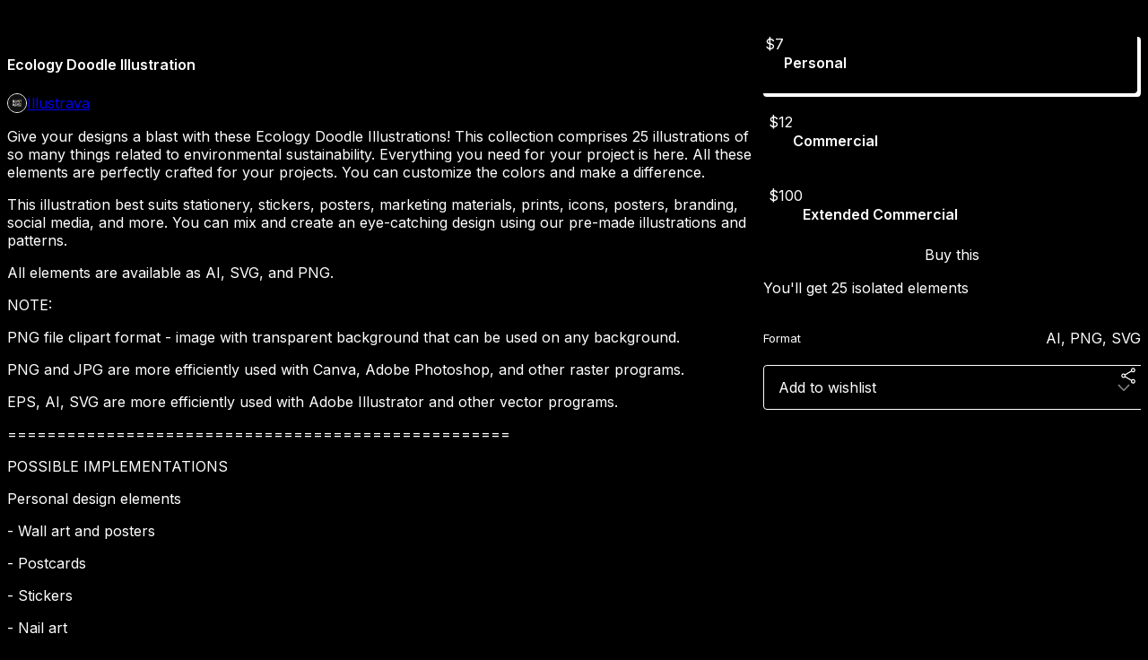

--- FILE ---
content_type: text/html; charset=utf-8
request_url: https://illustrava.com/l/madri
body_size: 32670
content:
<!DOCTYPE html>
<html lang="en">
  <head prefix="og: http://ogp.me/ns# fb: http://ogp.me/ns/fb# gumroad: http://ogp.me/ns/fb/gumroad#">
    <link rel="dns-prefetch" href="//assets.gumroad.com">
    <link rel="dns-prefetch" href="//static-2.gumroad.com">
    <link rel="dns-prefetch" href="//public-files.gumroad.com">
  <title inertia>Ecology Doodle Illustration</title>
  <meta name="action-cable-url" content="wss://cable.gumroad.com/cable" />
  <link rel="stylesheet" crossorigin="anonymous" href="https://assets.gumroad.com/packs/css/design-d744556c.css" />
    <style>@import url(https://fonts.googleapis.com/css2?family=Inter:wght@400;600&display=swap);:root{--accent: 255 255 255;--contrast-accent: 0 0 0;--font-family: "Inter", "ABC Favorit", sans-serif;--color: 255 255 255;--primary: var(--color);--contrast-primary: 0 0 0;--filled: 0 0 0;--contrast-filled: var(--color);--body-bg: #000000;--active-bg: rgb(var(--color) / var(--gray-1));--border-alpha: 1}body{background-color:#000000;color:#fff;font-family:"Inter", "ABC Favorit", sans-serif}
</style>

  <meta name="csrf-param" content="authenticity_token" />
<meta name="csrf-token" content="ZbrNaOqHQF603OT94It_oV9g6DZfarLZCZZeD6D5-io4hmtsu-71A8ewXzRza3p4pbzjnARtxGF392R0oGuacQ" />
  <meta charset="utf-8">
  <meta content="149071038533330" property="fb:app_id">
  <meta content="http://www.facebook.com/gumroad" property="fb:page_id">
  <meta property="twitter:site" value="@gumroad">
  
    <meta content="Gumroad" property="og:site_name">
    <meta content="https://illustrava.gumroad.com/l/madri" property="og:url">
    <meta content="Give your designs a blast with these Ecology Doodle Illustrations! This collection comprises 25 illustrations of so many things related to environmental sustainability. Everything you need for your project is here. All these elements are perfectly crafted for your projects. You can customize the colors and make a difference.This illustration best suits stationery, stickers, posters, marketing materials, prints, icons, posters, branding, social media, and more. You can mix and create an eye-catching design using our pre-made illustrations and patterns.All elements are available as AI, SVG, and PNG.NOTE:PNG file clipart format - image with transparent background that can be used on any background.PNG and JPG are more efficiently used with Canva, Adobe Photoshop, and other raster programs.EPS, AI, SVG are more efficiently used with Adobe Illustrator and other vector programs.===================================================POSSIBLE IMPLEMENTATIONSPersonal design elements- Wall art and posters- Postcards- Stickers- Nail art- Clothing prints and more- Branding- Logos- Icons- Social media content- Mobile appsYOU WILL GET- 25 isolated elements (AI, SVG, PNG)" property="og:description">
    <meta content="Give your designs a blast with these Ecology Doodle Illustrations! This collection comprises 25 illustrations of so many things related to environmental sustainability. Everything you need for your project is here. All these elements are perfectly crafted for your projects. You can customize the colors and make a difference.This illustration best suits stationery, stickers, posters, marketing materials, prints, icons, posters, branding, social media, and more. You can mix and create an eye-catching design using our pre-made illustrations and patterns.All elements are available as AI, SVG, and PNG.NOTE:PNG file clipart format - image with transparent background that can be used on any background.PNG and JPG are more efficiently used with Canva, Adobe Photoshop, and other raster programs.EPS, AI, SVG are more efficiently used with Adobe Illustrator and other vector programs.===================================================POSSIBLE IMPLEMENTATIONSPersonal design elements- Wall art and posters- Postcards- Stickers- Nail art- Clothing prints and more- Branding- Logos- Icons- Social media content- Mobile appsYOU WILL GET- 25 isolated elements (AI, SVG, PNG)" name="description">
    <meta content="madri" property="product:retailer_item_id">
    <meta content="1.0" property="product:price:amount">
    <meta content="USD" property="product:price:currency">
    <meta content="gumroad:product" property="og:type">
    <meta property="twitter:card" value="summary_large_image" />
<meta property="twitter:title" value="Ecology Doodle Illustration" />
<meta property="twitter:domain" value="Gumroad" />
<meta property="twitter:description" value="Give your designs a blast with these Ecology Doodle Illustrations! This collection comprises 25 illustrations of so many things related to environmental sustainability. Everything you need for your..." />
<meta property="twitter:image" value="https://public-files.gumroad.com/138e0j9tfhv1gj3m67g2guqwjxwx" />

      <link rel="preload" as="image" href="https://public-files.gumroad.com/138e0j9tfhv1gj3m67g2guqwjxwx">
      <link rel="preload" as="image" href="https://public-files.gumroad.com/lgjnce2xkhyc8n5lidkwk0ekytzz">
      <link rel="preload" as="image" href="https://public-files.gumroad.com/yw12repy4dnior2jj0pr9l7bk353">
      <link rel="preload" as="image" href="https://public-files.gumroad.com/vyrluw3911q7uasunck4yxtvwvvq">
      <link rel="preload" as="image" href="https://public-files.gumroad.com/k4t8rxragloeeqisdlyg7v6o19aj">
      <link rel="preload" as="image" href="https://public-files.gumroad.com/1za2lsujtyx279fr62lhsp87i5w6">
      <link rel="preload" as="image" href="https://public-files.gumroad.com/0z26mw687n97p7dgfc3kncthedti">
      <link rel="preload" as="image" href="https://public-files.gumroad.com/2z89utwi9mi77t0trbuyswezonzd">
  <meta property="og:image" content="https://public-files.gumroad.com/138e0j9tfhv1gj3m67g2guqwjxwx">
  <meta property="og:image:alt" content="">
  <meta property="og:title" content="Ecology Doodle Illustration">
  <meta property="gr:google_analytics:enabled" content="true">
  <meta property="gr:fb_pixel:enabled" content="true">
  <meta property="gr:logged_in_user:id" content="">
  <meta property="gr:environment" value="production">
  <meta property="gr:page:type" content="product">
  <meta property="gr:facebook_sdk:enabled" content="true">
  <meta content="initial-scale = 1.0, width = device-width" name="viewport">
  <meta property="stripe:pk" value="pk_live_Db80xIzLPWhKo1byPrnERmym">
  <meta property="stripe:api_version" value="2023-10-16; risk_in_requirements_beta=v1; retrieve_tax_forms_beta=v1;">
  <link href="/opensearch.xml" rel="search" type="application/opensearchdescription+xml" title="Gumroad">
    <link href="https://illustrava.gumroad.com/l/madri" rel="canonical">


    <link href="https://public-files.gumroad.com/gzv6td4ull6k3kijmyfmfx791j9n" rel="shortcut icon">
</head>

  <body id="product_page" class="group/body mac" style="">
    <div id="design-settings" data-settings="{&quot;font&quot;:{&quot;name&quot;:&quot;ABC Favorit&quot;,&quot;url&quot;:&quot;https://assets.gumroad.com/assets/ABCFavorit-Regular-26182c8c3addf6e4f8889817249c23b22c93233a8212e5e86574459e4dc926e2.woff2&quot;}}" style="display: none;"></div>
    <div id="user-agent-info" data-settings="{&quot;is_mobile&quot;:false}" style="display: none;"></div>
    <div class="react-entry-point" style="display:contents" id="Alert-react-component-a444d520-10c5-49db-abed-8fd0b01c22e0"><div class="fixed top-4 left-1/2 z-100 w-max max-w-[calc(100vw-2rem)] rounded bg-background md:max-w-sm invisible" style="transform:translateX(-50%) translateY(calc(-100% - var(--spacer-4)));transition:all 0.3s ease-out 0.5s"><div role="alert" class="flex items-start gap-2 rounded border border-border p-3"><div class="flex-1"><div></div></div></div></div></div>
      <script type="application/json" class="js-react-on-rails-component" data-component-name="Alert" data-dom-id="Alert-react-component-a444d520-10c5-49db-abed-8fd0b01c22e0">{"initial":null}</script>
      


    <div class="flex flex-col lg:flex-row h-screen">
      <main class="flex-1 flex flex-col lg:h-screen overflow-y-auto">
        <div class="flex-1 flex flex-col">
          


<noscript>
  <div id="javascript-notice">
    <strong>JavaScript is required to buy this product.</strong>
    Enable JavaScript in your browser settings and refresh this page to continue.
  </div>
</noscript>



  <script type="application/json" id="js-react-on-rails-context">{"railsEnv":"production","inMailer":false,"i18nLocale":"en","i18nDefaultLocale":"en","rorVersion":"14.0.4","rorPro":false,"href":"http://illustrava.com/l/madri","location":"/l/madri","scheme":"http","host":"illustrava.com","port":null,"pathname":"/l/madri","search":null,"httpAcceptLanguage":null,"design_settings":{"font":{"name":"ABC Favorit","url":"https://assets.gumroad.com/assets/ABCFavorit-Regular-26182c8c3addf6e4f8889817249c23b22c93233a8212e5e86574459e4dc926e2.woff2"}},"domain_settings":{"scheme":"https","app_domain":"gumroad.com","root_domain":"gumroad.com","short_domain":"gum.co","discover_domain":"gumroad.com","third_party_analytics_domain":"gumroad-analytics.com","api_domain":"api.gumroad.com"},"user_agent_info":{"is_mobile":false},"logged_in_user":null,"current_seller":null,"csp_nonce":"e+HP80CJmpMzCYNSotrSfKBjt+thOLSYC5rTL6JAvDI=","locale":"en-US","feature_flags":{"require_email_typo_acknowledgment":true,"disable_stripe_signup":true},"serverSide":false}</script>
<div class="react-entry-point" style="display:contents" id="ProductPage-react-component-6abd2723-c61e-4e27-9e80-dd432221a979"><section aria-label="Product information bar" class="border-0 bg-background" style="overflow:hidden;padding:0;height:0;transition:var(--transition-duration);flex-shrink:0;position:fixed;top:0;left:0;right:0;z-index:var(--z-index-menubar)"><div class="mx-auto flex max-w-product-page items-center justify-between gap-4 p-4 lg:px-8" style="transition:var(--transition-duration);margin-top:0"><div itemscope="" itemProp="offers" itemType="https://schema.org/Offer" class="flex items-center"><span class="group/tooltip relative inline-grid right"><span aria-describedby=":R4l:" style="display:contents"><div class="relative grid grid-flow-col border border-r-0 border-border"><div class="bg-accent px-2 py-1 text-accent-foreground" itemProp="price" content="7">$7</div><div class="border-border border-r-transparent border-[calc(0.5lh+--spacing(1))] border-l-1"></div><div class="absolute top-0 right-px bottom-0 border-accent border-r-transparent border-[calc(0.5lh+--spacing(1))] border-l-1"></div></div></span><span role="tooltip" id=":R4l:" class="absolute z-30 hidden w-40 max-w-max rounded-md bg-primary p-3 text-primary-foreground group-focus-within/tooltip:block group-hover/tooltip:block top-1/2 -translate-y-1/2 left-full translate-x-2"><div class="absolute border-6 border-transparent top-1/2 -translate-y-1/2 right-full border-r-primary"></div>$7</span></span><link itemProp="url" href="https://illustrava.gumroad.com/l/madri"/><div itemProp="availability" hidden="">https://schema.org/InStock</div><div itemProp="priceCurrency" hidden="">usd</div><div itemProp="seller" itemType="https://schema.org/Person" hidden=""><div itemProp="name" hidden="">Illustrava</div></div></div><h3 class="hidden flex-1 lg:block">Ecology Doodle Illustration</h3><a href="https://gumroad.com/checkout?product=madri&amp;option=3bBzkJhhkNVoPAbLB77r1g%3D%3D&amp;quantity=1" target="_top" style="align-items:unset" class="inline-flex items-center justify-center gap-2 cursor-pointer border border-border rounded font-[inherit] no-underline transition-transform hover:-translate-1 hover:shadow active:translate-0 active:shadow-none disabled:opacity-30 disabled:hover:translate-0 disabled:hover:shadow-none px-4 py-3 text-base leading-[1.4] bg-accent text-accent-foreground">Buy this</a></div></section><section class="border-b border-border"><div class="mx-auto w-full max-w-product-page lg:py-16 p-4 lg:px-8"><article class="relative grid rounded border border-border bg-background lg:grid-cols-[2fr_1fr]"><figure class="group relative col-span-full overflow-hidden rounded-t border-b border-border bg-(image:--product-cover-placeholder) bg-cover" aria-label="Product preview"><button class="absolute top-1/2 z-1 mx-3 h-8 w-8 -translate-y-1/2 items-center justify-center all-unset rounded-full border border-border bg-background hidden group-hover:flex right-0" aria-label="Show next cover"><span class="icon icon-arrow-right"></span></button><div class="flex h-full snap-x snap-mandatory items-center overflow-x-scroll overflow-y-hidden [scrollbar-width:none] [&amp;::-webkit-scrollbar]:hidden" style="aspect-ratio:1.5"><div role="tabpanel" id="2cb54dd2f6951f92fc6401eb970c67c4" class="mt-0! flex min-h-[1px] flex-[1_0_100%] snap-start justify-center border-0! p-0!"></div><div role="tabpanel" id="7745ae70f2876db2f4b6b64788307abd" class="mt-0! flex min-h-[1px] flex-[1_0_100%] snap-start justify-center border-0! p-0!"></div><div role="tabpanel" id="81e4e9064a5d81edefd12f3403ef8290" class="mt-0! flex min-h-[1px] flex-[1_0_100%] snap-start justify-center border-0! p-0!"></div><div role="tabpanel" id="470e3ccc40157266c0635b2b100d7e05" class="mt-0! flex min-h-[1px] flex-[1_0_100%] snap-start justify-center border-0! p-0!"></div><div role="tabpanel" id="ebe4439e3e142ee0608d05d4e3239e02" class="mt-0! flex min-h-[1px] flex-[1_0_100%] snap-start justify-center border-0! p-0!"></div><div role="tabpanel" id="d5304158fc06bde523a06b39cbaa2d75" class="mt-0! flex min-h-[1px] flex-[1_0_100%] snap-start justify-center border-0! p-0!"></div><div role="tabpanel" id="7d21b914d0a7f3609d4ffc14a5e171c7" class="mt-0! flex min-h-[1px] flex-[1_0_100%] snap-start justify-center border-0! p-0!"></div><div role="tabpanel" id="4f834c021f0bb2b796b7b23e2b7dbd0e" class="mt-0! flex min-h-[1px] flex-[1_0_100%] snap-start justify-center border-0! p-0!"></div></div><div role="tablist" aria-label="Select a cover" class="absolute bottom-0 flex w-full flex-wrap justify-center gap-2 p-3"><div role="tab" aria-label="Show cover 1" aria-selected="true" aria-controls="2cb54dd2f6951f92fc6401eb970c67c4" class="block rounded-full border border-current p-2 bg-current"></div><div role="tab" aria-label="Show cover 2" aria-selected="false" aria-controls="7745ae70f2876db2f4b6b64788307abd" class="block rounded-full border border-current bg-background p-2"></div><div role="tab" aria-label="Show cover 3" aria-selected="false" aria-controls="81e4e9064a5d81edefd12f3403ef8290" class="block rounded-full border border-current bg-background p-2"></div><div role="tab" aria-label="Show cover 4" aria-selected="false" aria-controls="470e3ccc40157266c0635b2b100d7e05" class="block rounded-full border border-current bg-background p-2"></div><div role="tab" aria-label="Show cover 5" aria-selected="false" aria-controls="ebe4439e3e142ee0608d05d4e3239e02" class="block rounded-full border border-current bg-background p-2"></div><div role="tab" aria-label="Show cover 6" aria-selected="false" aria-controls="d5304158fc06bde523a06b39cbaa2d75" class="block rounded-full border border-current bg-background p-2"></div><div role="tab" aria-label="Show cover 7" aria-selected="false" aria-controls="7d21b914d0a7f3609d4ffc14a5e171c7" class="block rounded-full border border-current bg-background p-2"></div><div role="tab" aria-label="Show cover 8" aria-selected="false" aria-controls="4f834c021f0bb2b796b7b23e2b7dbd0e" class="block rounded-full border border-current bg-background p-2"></div></div></figure><section class="lg:border-r"><header class="grid gap-4 p-6 not-first:border-t"><h1 itemProp="name">Ecology Doodle Illustration</h1></header><section class="grid grid-cols-[auto_1fr] gap-[1px] border-t border-border p-0 sm:grid-cols-[auto_auto_minmax(max-content,1fr)]"><div class="flex flex-wrap items-center gap-2 px-6 py-4 outline outline-offset-0 outline-border col-span-full sm:col-auto"><a href="http://illustrava.com/" target="_blank" class="relative flex items-center gap-2" rel="noreferrer"><img class="user-avatar" src="https://public-files.gumroad.com/gzv6td4ull6k3kijmyfmfx791j9n"/>Illustrava</a></div></section><section class="border-t border-border p-6"><div class="rich-text"><p>Give your designs a blast with these Ecology Doodle Illustrations! This collection comprises 25 illustrations of so many things related to environmental sustainability. Everything you need for your project is here. All these elements are perfectly crafted for your projects. You can customize the colors and make a difference.</p><p>This illustration best suits stationery, stickers, posters, marketing materials, prints, icons, posters, branding, social media, and more. You can mix and create an eye-catching design using our pre-made illustrations and patterns.</p><p>All elements are available as AI, SVG, and PNG.</p><p>NOTE:</p><p>PNG file clipart format - image with transparent background that can be used on any background.</p><p>PNG and JPG are more efficiently used with Canva, Adobe Photoshop, and other raster programs.</p><p>EPS, AI, SVG are more efficiently used with Adobe Illustrator and other vector programs.</p><p>===================================================</p><p>POSSIBLE IMPLEMENTATIONS</p><p>Personal design elements</p><p>- Wall art and posters</p><p>- Postcards</p><p>- Stickers</p><p>- Nail art</p><p>- Clothing prints and more</p><p>- Branding</p><p>- Logos</p><p>- Icons</p><p>- Social media content</p><p>- Mobile apps</p><p>YOU WILL GET</p><p>- 25 isolated elements (AI, SVG, PNG)</p></div></section></section><section><section class="grid gap-4 p-6 not-first:border-t"><div class="radio-buttons" role="radiogroup" itemProp="offers" itemType="https://schema.org/AggregateOffer" itemscope=""><button class="inline-flex items-center justify-center gap-2 cursor-pointer border border-border rounded text-current font-[inherit] no-underline transition-transform hover:-translate-1 hover:shadow active:translate-0 active:shadow-none disabled:opacity-30 disabled:hover:translate-0 disabled:hover:shadow-none px-4 py-3 text-base leading-[1.4] bg-transparent" type="button" role="radio" aria-checked="true" aria-label="Personal" itemProp="offer" itemType="https://schema.org/Offer" itemscope=""><div class="inline-flex align-middle px-3 py-2 bg-background text-foreground border border-border truncate rounded-full">$7<div itemProp="price" hidden="">7</div><div itemProp="priceCurrency" hidden="">usd</div></div><div><h4>Personal</h4></div></button><button class="inline-flex items-center justify-center gap-2 cursor-pointer border border-border rounded text-current font-[inherit] no-underline transition-transform hover:-translate-1 hover:shadow active:translate-0 active:shadow-none disabled:opacity-30 disabled:hover:translate-0 disabled:hover:shadow-none px-4 py-3 text-base leading-[1.4] bg-transparent" type="button" role="radio" aria-checked="false" aria-label="Commercial" itemProp="offer" itemType="https://schema.org/Offer" itemscope=""><div class="inline-flex align-middle px-3 py-2 bg-background text-foreground border border-border truncate rounded-full">$12<div itemProp="price" hidden="">12</div><div itemProp="priceCurrency" hidden="">usd</div></div><div><h4>Commercial</h4></div></button><button class="inline-flex items-center justify-center gap-2 cursor-pointer border border-border rounded text-current font-[inherit] no-underline transition-transform hover:-translate-1 hover:shadow active:translate-0 active:shadow-none disabled:opacity-30 disabled:hover:translate-0 disabled:hover:shadow-none px-4 py-3 text-base leading-[1.4] bg-transparent" type="button" role="radio" aria-checked="false" aria-label="Extended Commercial" itemProp="offer" itemType="https://schema.org/Offer" itemscope=""><div class="inline-flex align-middle px-3 py-2 bg-background text-foreground border border-border truncate rounded-full">$100<div itemProp="price" hidden="">100</div><div itemProp="priceCurrency" hidden="">usd</div></div><div><h4>Extended Commercial</h4></div></button><div itemProp="offerCount" hidden="">3</div><div itemProp="lowPrice" hidden="">7</div><div itemProp="priceCurrency" hidden="">usd</div></div><a href="https://gumroad.com/checkout?product=madri&amp;option=3bBzkJhhkNVoPAbLB77r1g%3D%3D&amp;quantity=1" target="_top" style="align-items:unset" class="inline-flex items-center justify-center gap-2 cursor-pointer border border-border rounded font-[inherit] no-underline transition-transform hover:-translate-1 hover:shadow active:translate-0 active:shadow-none disabled:opacity-30 disabled:hover:translate-0 disabled:hover:shadow-none px-4 py-3 text-base leading-[1.4] bg-accent text-accent-foreground">Buy this</a><div class="grid divide-y divide-solid divide-border rounded border border-border bg-background"><p class="flex flex-wrap items-center justify-between gap-4 p-4">You&#x27;ll get 25 isolated elements</p><div class="flex flex-wrap items-center justify-between gap-4 p-4"><h5 class="grow font-bold">Format</h5><div>AI, PNG, SVG</div></div></div><div class="grid grid-cols-[1fr_auto] gap-2"><div class="combobox"><div role="combobox" aria-expanded="false" aria-controls=":R5op9:" tabindex="0" class="input " aria-label="Add to wishlist"><span class="fake-input text-singleline">Add to wishlist</span><span class="icon icon-outline-cheveron-down"></span></div><div hidden=""><datalist id=":R5op9:"><div role="option" id=":R5op9:-0" class=""><div><span class="icon icon-plus"></span> New wishlist</div></div></datalist></div></div><details class="popover toggle"><summary aria-label="Share" aria-haspopup="true" aria-expanded="false"><span class="group/tooltip relative inline-grid bottom"><span aria-describedby=":Rpop9:" style="display:contents"><button class="inline-flex items-center justify-center gap-2 cursor-pointer border border-border rounded text-current font-[inherit] no-underline transition-transform hover:-translate-1 hover:shadow active:translate-0 active:shadow-none disabled:opacity-30 disabled:hover:translate-0 disabled:hover:shadow-none px-4 py-3 text-base leading-[1.4] bg-transparent" type="button" aria-label="Share"><span class="icon icon-share"></span></button></span><span role="tooltip" id=":Rpop9:" class="absolute z-30 hidden w-40 max-w-max rounded-md bg-primary p-3 text-primary-foreground group-focus-within/tooltip:block group-hover/tooltip:block left-1/2 -translate-x-1/2 top-full translate-y-2"><div class="absolute border-6 border-transparent left-1/2 -translate-x-1/2 bottom-full border-b-primary"></div>Share</span></span></summary><div class="dropdown" style="translate:min(0px - 100% - var(--spacer-4), 0px);max-width:calc(0px - 2 * var(--spacer-4))"><div class="grid grid-cols-1 gap-4"><a href="https://twitter.com/intent/tweet?url=https%3A%2F%2Fillustrava.gumroad.com%2Fl%2Fmadri&amp;text=Buy%20Ecology%20Doodle%20Illustration%20on%20%40Gumroad" target="_blank" rel="noopener noreferrer" class="inline-flex items-center justify-center gap-2 cursor-pointer border rounded font-[inherit] no-underline transition-transform hover:-translate-1 hover:shadow active:translate-0 active:shadow-none disabled:opacity-30 disabled:hover:translate-0 disabled:hover:shadow-none px-4 py-3 text-base leading-[1.4] bg-black text-white border-black"><span class="brand-icon brand-icon-twitter"></span>Share on X</a><a href="https://www.facebook.com/sharer/sharer.php?u=https%3A%2F%2Fillustrava.gumroad.com%2Fl%2Fmadri&amp;quote=Ecology%20Doodle%20Illustration" target="_blank" rel="noopener noreferrer" class="inline-flex items-center justify-center gap-2 cursor-pointer border rounded font-[inherit] no-underline transition-transform hover:-translate-1 hover:shadow active:translate-0 active:shadow-none disabled:opacity-30 disabled:hover:translate-0 disabled:hover:shadow-none px-4 py-3 text-base leading-[1.4] bg-[#4267b2] text-white border-[#4267b2]"><span class="brand-icon brand-icon-facebook"></span>Share on Facebook</a><span class="group/tooltip relative inline-grid bottom"><span aria-describedby=":R79op9:" style="display:contents"><span class="contents"><button class="inline-flex items-center justify-center gap-2 cursor-pointer border border-border rounded text-current font-[inherit] no-underline transition-transform hover:-translate-1 hover:shadow active:translate-0 active:shadow-none disabled:opacity-30 disabled:hover:translate-0 disabled:hover:shadow-none px-4 py-3 text-base leading-[1.4] bg-transparent" type="button" aria-label="Copy product URL"><span class="icon icon-link"></span> Copy link</button></span></span><span role="tooltip" id=":R79op9:" class="absolute z-30 hidden w-40 max-w-max rounded-md bg-primary p-3 text-primary-foreground group-focus-within/tooltip:block group-hover/tooltip:block left-1/2 -translate-x-1/2 top-full translate-y-2"><div class="absolute border-6 border-transparent left-1/2 -translate-x-1/2 bottom-full border-b-primary"></div>Copy product URL</span></span></div></div></details></div></section></section></article></div></section><footer class="px-4 py-8 text-center lg:py-16"><div>Powered by <a href="https://gumroad.com/" class="logo-full" aria-label="Gumroad"></a></div></footer></div>
      <script type="application/json" class="js-react-on-rails-component" data-component-name="ProductPage" data-dom-id="ProductPage-react-component-6abd2723-c61e-4e27-9e80-dd432221a979">{"product":{"id":"xr8IdW4tVyTkQLM4Honyow==","permalink":"madri","name":"Ecology Doodle Illustration","seller":{"id":"4929942075151","name":"Illustrava","avatar_url":"https://public-files.gumroad.com/gzv6td4ull6k3kijmyfmfx791j9n","profile_url":"http://illustrava.com/"},"collaborating_user":null,"covers":[{"url":"https://public-files.gumroad.com/138e0j9tfhv1gj3m67g2guqwjxwx","original_url":"https://public-files.gumroad.com/faxwrk7hebmhhd8rhpc57waghlrw","thumbnail":null,"id":"2cb54dd2f6951f92fc6401eb970c67c4","type":"image","filetype":"png","width":670,"height":446,"native_width":2400,"native_height":1600},{"url":"https://public-files.gumroad.com/lgjnce2xkhyc8n5lidkwk0ekytzz","original_url":"https://public-files.gumroad.com/5wedh991vsjmtzwc5l5xnk46q8e2","thumbnail":null,"id":"7745ae70f2876db2f4b6b64788307abd","type":"image","filetype":"png","width":670,"height":446,"native_width":1800,"native_height":1200},{"url":"https://public-files.gumroad.com/yw12repy4dnior2jj0pr9l7bk353","original_url":"https://public-files.gumroad.com/5osir4xx5ikdin9gbejbkt4zdnly","thumbnail":null,"id":"81e4e9064a5d81edefd12f3403ef8290","type":"image","filetype":"png","width":670,"height":446,"native_width":1800,"native_height":1200},{"url":"https://public-files.gumroad.com/vyrluw3911q7uasunck4yxtvwvvq","original_url":"https://public-files.gumroad.com/16indaff6h3ek79nd4hgzpn0cs6n","thumbnail":null,"id":"470e3ccc40157266c0635b2b100d7e05","type":"image","filetype":"png","width":670,"height":446,"native_width":1800,"native_height":1200},{"url":"https://public-files.gumroad.com/k4t8rxragloeeqisdlyg7v6o19aj","original_url":"https://public-files.gumroad.com/ffd0eoknvsvaid7f6qdlwdshusxa","thumbnail":null,"id":"ebe4439e3e142ee0608d05d4e3239e02","type":"image","filetype":"png","width":670,"height":446,"native_width":1800,"native_height":1200},{"url":"https://public-files.gumroad.com/1za2lsujtyx279fr62lhsp87i5w6","original_url":"https://public-files.gumroad.com/st7frbrnug7t8vd07a3bh8qj0o28","thumbnail":null,"id":"d5304158fc06bde523a06b39cbaa2d75","type":"image","filetype":"png","width":670,"height":446,"native_width":1800,"native_height":1200},{"url":"https://public-files.gumroad.com/0z26mw687n97p7dgfc3kncthedti","original_url":"https://public-files.gumroad.com/uhne2bnl1al7ekhhj7jmj4ypoyx7","thumbnail":null,"id":"7d21b914d0a7f3609d4ffc14a5e171c7","type":"image","filetype":"png","width":670,"height":446,"native_width":1800,"native_height":1200},{"url":"https://public-files.gumroad.com/2z89utwi9mi77t0trbuyswezonzd","original_url":"https://public-files.gumroad.com/61pa1vk3hlfafiv3wq1k1qzt5gdp","thumbnail":null,"id":"4f834c021f0bb2b796b7b23e2b7dbd0e","type":"image","filetype":"png","width":670,"height":446,"native_width":1800,"native_height":1200}],"main_cover_id":"2cb54dd2f6951f92fc6401eb970c67c4","thumbnail_url":null,"quantity_remaining":null,"long_url":"https://illustrava.gumroad.com/l/madri","is_sales_limited":false,"ratings":{"count":0,"average":0.0,"percentages":[0,0,0,0,0]},"custom_button_text_option":"buy_this_prompt","is_compliance_blocked":false,"is_published":true,"is_stream_only":false,"streamable":false,"sales_count":null,"summary":"You'll get 25 isolated elements","attributes":[{"name":"Format","value":"AI, PNG, SVG"}],"description_html":"\u003cp\u003eGive your designs a blast with these Ecology Doodle Illustrations! This collection comprises 25 illustrations of so many things related to environmental sustainability. Everything you need for your project is here. All these elements are perfectly crafted for your projects. You can customize the colors and make a difference.\u003c/p\u003e\u003cp\u003eThis illustration best suits stationery, stickers, posters, marketing materials, prints, icons, posters, branding, social media, and more. You can mix and create an eye-catching design using our pre-made illustrations and patterns.\u003c/p\u003e\u003cp\u003eAll elements are available as AI, SVG, and PNG.\u003c/p\u003e\u003cp\u003eNOTE:\u003c/p\u003e\u003cp\u003ePNG file clipart format - image with transparent background that can be used on any background.\u003c/p\u003e\u003cp\u003ePNG and JPG are more efficiently used with Canva, Adobe Photoshop, and other raster programs.\u003c/p\u003e\u003cp\u003eEPS, AI, SVG are more efficiently used with Adobe Illustrator and other vector programs.\u003c/p\u003e\u003cp\u003e===================================================\u003c/p\u003e\u003cp\u003ePOSSIBLE IMPLEMENTATIONS\u003c/p\u003e\u003cp\u003ePersonal design elements\u003c/p\u003e\u003cp\u003e- Wall art and posters\u003c/p\u003e\u003cp\u003e- Postcards\u003c/p\u003e\u003cp\u003e- Stickers\u003c/p\u003e\u003cp\u003e- Nail art\u003c/p\u003e\u003cp\u003e- Clothing prints and more\u003c/p\u003e\u003cp\u003e- Branding\u003c/p\u003e\u003cp\u003e- Logos\u003c/p\u003e\u003cp\u003e- Icons\u003c/p\u003e\u003cp\u003e- Social media content\u003c/p\u003e\u003cp\u003e- Mobile apps\u003c/p\u003e\u003cp\u003eYOU WILL GET\u003c/p\u003e\u003cp\u003e- 25 isolated elements (AI, SVG, PNG)\u003c/p\u003e","currency_code":"usd","price_cents":100,"rental_price_cents":null,"pwyw":null,"eligible_for_installment_plans":true,"allow_installment_plan":false,"installment_plan":null,"is_legacy_subscription":false,"is_tiered_membership":false,"is_physical":false,"custom_view_content_button_text":null,"is_multiseat_license":false,"hide_sold_out_variants":false,"native_type":"digital","preorder":null,"duration_in_months":null,"rental":null,"is_quantity_enabled":false,"free_trial":null,"recurrences":null,"options":[{"id":"3bBzkJhhkNVoPAbLB77r1g==","name":"Personal","quantity_left":null,"description":"","price_difference_cents":600,"recurrence_price_values":null,"is_pwyw":false,"duration_in_minutes":null},{"id":"qXpR9oyvPCbOjEy0TgulnQ==","name":"Commercial","quantity_left":null,"description":"","price_difference_cents":1100,"recurrence_price_values":null,"is_pwyw":false,"duration_in_minutes":null},{"id":"JUYxn6SuH72kwkvXJjLDfA==","name":"Extended Commercial","quantity_left":null,"description":"","price_difference_cents":9900,"recurrence_price_values":null,"is_pwyw":false,"duration_in_minutes":null}],"analytics":{"google_analytics_id":null,"facebook_pixel_id":null,"free_sales":true},"has_third_party_analytics":false,"ppp_details":null,"can_edit":false,"refund_policy":null,"bundle_products":[],"public_files":[],"audio_previews_enabled":true},"discount_code":null,"purchase":null,"wishlists":[],"currency_code":"usd","show_ratings_filter":true,"creator_profile":{"external_id":"4929942075151","avatar_url":"https://public-files.gumroad.com/gzv6td4ull6k3kijmyfmfx791j9n","name":"Illustrava","twitter_handle":null,"subdomain":"illustrava.gumroad.com"},"sections":[],"main_section_index":0}</script>
      


        </div>
      </main>
    </div>
    <script src="https://assets.gumroad.com/assets/application-cbf244e9109e70d7b04497041636f00173a1e588f9b879b3a3ef11f8dfb86e5c.js"></script>
    
        <script src="https://assets.gumroad.com/packs/js/webpack-runtime-e97251bc0a2412af9818.js" defer="defer"></script>
<script src="https://assets.gumroad.com/packs/js/webpack-commons-0d4800a07f31a56a4c99.js" defer="defer"></script>
<script src="https://assets.gumroad.com/packs/js/4310-8e30f8c83c57f5ce1cdf.js" defer="defer"></script>
<script src="https://assets.gumroad.com/packs/js/product-7b5fe78e9eefca03b4a2.js" defer="defer"></script>

  </body>
</html>
